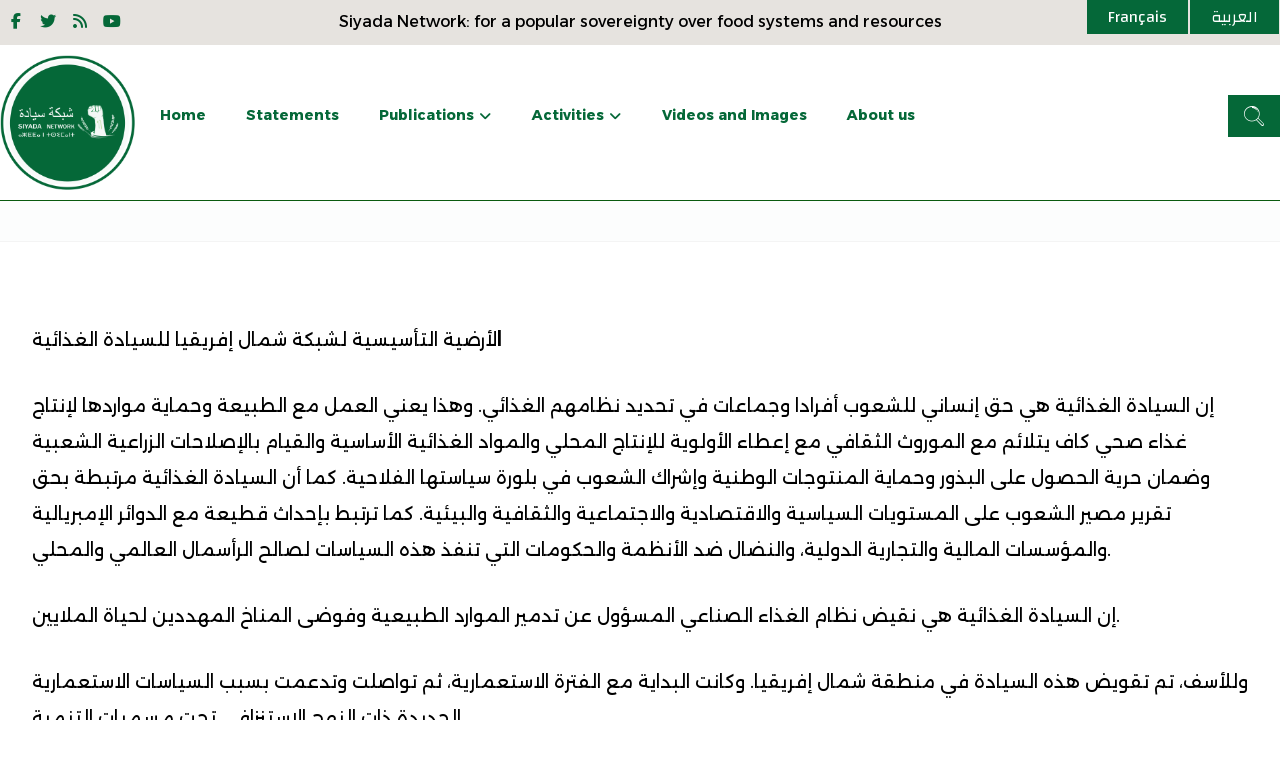

--- FILE ---
content_type: text/html; charset=UTF-8
request_url: https://en.siyada.org/%D9%85%D9%86-%D9%86%D8%AD%D9%86%D8%9F/
body_size: 18394
content:
<!DOCTYPE html>
				<html lang="en-GB">
				<head>

					<meta http-equiv="Content-Type" content="text/html; charset=UTF-8"/>

					<meta name="viewport" content="width=device-width, initial-scale=1.0, minimum-scale=1.0"/><meta name='robots' content='index, follow, max-image-preview:large, max-snippet:-1, max-video-preview:-1' />

	<!-- This site is optimized with the Yoast SEO plugin v26.7 - https://yoast.com/wordpress/plugins/seo/ -->
	<title>من نحن؟ - Network Siyada</title>
	<link rel="canonical" href="https://en.siyada.org/ar/من-نحن؟/" />
	<meta property="og:locale" content="en_GB" />
	<meta property="og:type" content="article" />
	<meta property="og:title" content="من نحن؟ - Network Siyada" />
	<meta property="og:description" content="الأرضية التأسيسية لشبكة شمال إفريقيا للسيادة الغذائية إن السيادة الغذائية هي ..." />
	<meta property="og:url" content="https://en.siyada.org/ar/من-نحن؟/" />
	<meta property="og:site_name" content="Network Siyada" />
	<meta property="article:publisher" content="https://www.facebook.com/siyada.org" />
	<meta property="article:modified_time" content="2020-03-25T17:48:52+00:00" />
	<meta name="twitter:card" content="summary_large_image" />
	<script type="application/ld+json" class="yoast-schema-graph">{"@context":"https://schema.org","@graph":[{"@type":"WebPage","@id":"https://en.siyada.org/ar/%d9%85%d9%86-%d9%86%d8%ad%d9%86%d8%9f/","url":"https://en.siyada.org/ar/%d9%85%d9%86-%d9%86%d8%ad%d9%86%d8%9f/","name":"من نحن؟ - Network Siyada","isPartOf":{"@id":"https://en.siyada.org/#website"},"datePublished":"2019-03-26T13:54:53+00:00","dateModified":"2020-03-25T17:48:52+00:00","breadcrumb":{"@id":"https://en.siyada.org/ar/%d9%85%d9%86-%d9%86%d8%ad%d9%86%d8%9f/#breadcrumb"},"inLanguage":"en-GB","potentialAction":[{"@type":"ReadAction","target":["https://en.siyada.org/ar/%d9%85%d9%86-%d9%86%d8%ad%d9%86%d8%9f/"]}]},{"@type":"BreadcrumbList","@id":"https://en.siyada.org/ar/%d9%85%d9%86-%d9%86%d8%ad%d9%86%d8%9f/#breadcrumb","itemListElement":[{"@type":"ListItem","position":1,"name":"Home","item":"https://en.siyada.org/"},{"@type":"ListItem","position":2,"name":"من نحن؟"}]},{"@type":"WebSite","@id":"https://en.siyada.org/#website","url":"https://en.siyada.org/","name":"Network Siyada","description":"For a popular sovereignty over food systems and resources","publisher":{"@id":"https://en.siyada.org/#organization"},"potentialAction":[{"@type":"SearchAction","target":{"@type":"EntryPoint","urlTemplate":"https://en.siyada.org/?s={search_term_string}"},"query-input":{"@type":"PropertyValueSpecification","valueRequired":true,"valueName":"search_term_string"}}],"inLanguage":"en-GB"},{"@type":"Organization","@id":"https://en.siyada.org/#organization","name":"North African Network for Food Sovereignty","url":"https://en.siyada.org/","logo":{"@type":"ImageObject","inLanguage":"en-GB","@id":"https://en.siyada.org/#/schema/logo/image/","url":"https://en.siyada.org/wp-content/uploads/2022/07/logo1-360x361-1.png","contentUrl":"https://en.siyada.org/wp-content/uploads/2022/07/logo1-360x361-1.png","width":360,"height":361,"caption":"North African Network for Food Sovereignty"},"image":{"@id":"https://en.siyada.org/#/schema/logo/image/"},"sameAs":["https://www.facebook.com/siyada.org","https://www.youtube.com/channel/UCaHNzNEsNcpDWdwT5AWGHVA"]}]}</script>
	<!-- / Yoast SEO plugin. -->


<link rel='dns-prefetch' href='//fonts.googleapis.com' />
<link rel='dns-prefetch' href='//www.googletagmanager.com' />
<link rel="alternate" type="application/rss+xml" title="Network Siyada &raquo; Feed" href="https://en.siyada.org/feed/" />
<link rel="alternate" type="application/rss+xml" title="Network Siyada &raquo; Comments Feed" href="https://en.siyada.org/comments/feed/" />
<link rel="alternate" title="oEmbed (JSON)" type="application/json+oembed" href="https://en.siyada.org/wp-json/oembed/1.0/embed?url=https%3A%2F%2Fen.siyada.org%2F%25d9%2585%25d9%2586-%25d9%2586%25d8%25ad%25d9%2586%25d8%259f%2F" />
<link rel="alternate" title="oEmbed (XML)" type="text/xml+oembed" href="https://en.siyada.org/wp-json/oembed/1.0/embed?url=https%3A%2F%2Fen.siyada.org%2F%25d9%2585%25d9%2586-%25d9%2586%25d8%25ad%25d9%2586%25d8%259f%2F&#038;format=xml" />
<style id='wp-img-auto-sizes-contain-inline-css'>
img:is([sizes=auto i],[sizes^="auto," i]){contain-intrinsic-size:3000px 1500px}
/*# sourceURL=wp-img-auto-sizes-contain-inline-css */
</style>
<style id='wp-emoji-styles-inline-css'>

	img.wp-smiley, img.emoji {
		display: inline !important;
		border: none !important;
		box-shadow: none !important;
		height: 1em !important;
		width: 1em !important;
		margin: 0 0.07em !important;
		vertical-align: -0.1em !important;
		background: none !important;
		padding: 0 !important;
	}
/*# sourceURL=wp-emoji-styles-inline-css */
</style>
<style id='wp-block-library-inline-css'>
:root{--wp-block-synced-color:#7a00df;--wp-block-synced-color--rgb:122,0,223;--wp-bound-block-color:var(--wp-block-synced-color);--wp-editor-canvas-background:#ddd;--wp-admin-theme-color:#007cba;--wp-admin-theme-color--rgb:0,124,186;--wp-admin-theme-color-darker-10:#006ba1;--wp-admin-theme-color-darker-10--rgb:0,107,160.5;--wp-admin-theme-color-darker-20:#005a87;--wp-admin-theme-color-darker-20--rgb:0,90,135;--wp-admin-border-width-focus:2px}@media (min-resolution:192dpi){:root{--wp-admin-border-width-focus:1.5px}}.wp-element-button{cursor:pointer}:root .has-very-light-gray-background-color{background-color:#eee}:root .has-very-dark-gray-background-color{background-color:#313131}:root .has-very-light-gray-color{color:#eee}:root .has-very-dark-gray-color{color:#313131}:root .has-vivid-green-cyan-to-vivid-cyan-blue-gradient-background{background:linear-gradient(135deg,#00d084,#0693e3)}:root .has-purple-crush-gradient-background{background:linear-gradient(135deg,#34e2e4,#4721fb 50%,#ab1dfe)}:root .has-hazy-dawn-gradient-background{background:linear-gradient(135deg,#faaca8,#dad0ec)}:root .has-subdued-olive-gradient-background{background:linear-gradient(135deg,#fafae1,#67a671)}:root .has-atomic-cream-gradient-background{background:linear-gradient(135deg,#fdd79a,#004a59)}:root .has-nightshade-gradient-background{background:linear-gradient(135deg,#330968,#31cdcf)}:root .has-midnight-gradient-background{background:linear-gradient(135deg,#020381,#2874fc)}:root{--wp--preset--font-size--normal:16px;--wp--preset--font-size--huge:42px}.has-regular-font-size{font-size:1em}.has-larger-font-size{font-size:2.625em}.has-normal-font-size{font-size:var(--wp--preset--font-size--normal)}.has-huge-font-size{font-size:var(--wp--preset--font-size--huge)}.has-text-align-center{text-align:center}.has-text-align-left{text-align:left}.has-text-align-right{text-align:right}.has-fit-text{white-space:nowrap!important}#end-resizable-editor-section{display:none}.aligncenter{clear:both}.items-justified-left{justify-content:flex-start}.items-justified-center{justify-content:center}.items-justified-right{justify-content:flex-end}.items-justified-space-between{justify-content:space-between}.screen-reader-text{border:0;clip-path:inset(50%);height:1px;margin:-1px;overflow:hidden;padding:0;position:absolute;width:1px;word-wrap:normal!important}.screen-reader-text:focus{background-color:#ddd;clip-path:none;color:#444;display:block;font-size:1em;height:auto;left:5px;line-height:normal;padding:15px 23px 14px;text-decoration:none;top:5px;width:auto;z-index:100000}html :where(.has-border-color){border-style:solid}html :where([style*=border-top-color]){border-top-style:solid}html :where([style*=border-right-color]){border-right-style:solid}html :where([style*=border-bottom-color]){border-bottom-style:solid}html :where([style*=border-left-color]){border-left-style:solid}html :where([style*=border-width]){border-style:solid}html :where([style*=border-top-width]){border-top-style:solid}html :where([style*=border-right-width]){border-right-style:solid}html :where([style*=border-bottom-width]){border-bottom-style:solid}html :where([style*=border-left-width]){border-left-style:solid}html :where(img[class*=wp-image-]){height:auto;max-width:100%}:where(figure){margin:0 0 1em}html :where(.is-position-sticky){--wp-admin--admin-bar--position-offset:var(--wp-admin--admin-bar--height,0px)}@media screen and (max-width:600px){html :where(.is-position-sticky){--wp-admin--admin-bar--position-offset:0px}}

/*# sourceURL=wp-block-library-inline-css */
</style><style id='global-styles-inline-css'>
:root{--wp--preset--aspect-ratio--square: 1;--wp--preset--aspect-ratio--4-3: 4/3;--wp--preset--aspect-ratio--3-4: 3/4;--wp--preset--aspect-ratio--3-2: 3/2;--wp--preset--aspect-ratio--2-3: 2/3;--wp--preset--aspect-ratio--16-9: 16/9;--wp--preset--aspect-ratio--9-16: 9/16;--wp--preset--color--black: #000000;--wp--preset--color--cyan-bluish-gray: #abb8c3;--wp--preset--color--white: #ffffff;--wp--preset--color--pale-pink: #f78da7;--wp--preset--color--vivid-red: #cf2e2e;--wp--preset--color--luminous-vivid-orange: #ff6900;--wp--preset--color--luminous-vivid-amber: #fcb900;--wp--preset--color--light-green-cyan: #7bdcb5;--wp--preset--color--vivid-green-cyan: #00d084;--wp--preset--color--pale-cyan-blue: #8ed1fc;--wp--preset--color--vivid-cyan-blue: #0693e3;--wp--preset--color--vivid-purple: #9b51e0;--wp--preset--gradient--vivid-cyan-blue-to-vivid-purple: linear-gradient(135deg,rgb(6,147,227) 0%,rgb(155,81,224) 100%);--wp--preset--gradient--light-green-cyan-to-vivid-green-cyan: linear-gradient(135deg,rgb(122,220,180) 0%,rgb(0,208,130) 100%);--wp--preset--gradient--luminous-vivid-amber-to-luminous-vivid-orange: linear-gradient(135deg,rgb(252,185,0) 0%,rgb(255,105,0) 100%);--wp--preset--gradient--luminous-vivid-orange-to-vivid-red: linear-gradient(135deg,rgb(255,105,0) 0%,rgb(207,46,46) 100%);--wp--preset--gradient--very-light-gray-to-cyan-bluish-gray: linear-gradient(135deg,rgb(238,238,238) 0%,rgb(169,184,195) 100%);--wp--preset--gradient--cool-to-warm-spectrum: linear-gradient(135deg,rgb(74,234,220) 0%,rgb(151,120,209) 20%,rgb(207,42,186) 40%,rgb(238,44,130) 60%,rgb(251,105,98) 80%,rgb(254,248,76) 100%);--wp--preset--gradient--blush-light-purple: linear-gradient(135deg,rgb(255,206,236) 0%,rgb(152,150,240) 100%);--wp--preset--gradient--blush-bordeaux: linear-gradient(135deg,rgb(254,205,165) 0%,rgb(254,45,45) 50%,rgb(107,0,62) 100%);--wp--preset--gradient--luminous-dusk: linear-gradient(135deg,rgb(255,203,112) 0%,rgb(199,81,192) 50%,rgb(65,88,208) 100%);--wp--preset--gradient--pale-ocean: linear-gradient(135deg,rgb(255,245,203) 0%,rgb(182,227,212) 50%,rgb(51,167,181) 100%);--wp--preset--gradient--electric-grass: linear-gradient(135deg,rgb(202,248,128) 0%,rgb(113,206,126) 100%);--wp--preset--gradient--midnight: linear-gradient(135deg,rgb(2,3,129) 0%,rgb(40,116,252) 100%);--wp--preset--font-size--small: 13px;--wp--preset--font-size--medium: 20px;--wp--preset--font-size--large: 36px;--wp--preset--font-size--x-large: 42px;--wp--preset--spacing--20: 0.44rem;--wp--preset--spacing--30: 0.67rem;--wp--preset--spacing--40: 1rem;--wp--preset--spacing--50: 1.5rem;--wp--preset--spacing--60: 2.25rem;--wp--preset--spacing--70: 3.38rem;--wp--preset--spacing--80: 5.06rem;--wp--preset--shadow--natural: 6px 6px 9px rgba(0, 0, 0, 0.2);--wp--preset--shadow--deep: 12px 12px 50px rgba(0, 0, 0, 0.4);--wp--preset--shadow--sharp: 6px 6px 0px rgba(0, 0, 0, 0.2);--wp--preset--shadow--outlined: 6px 6px 0px -3px rgb(255, 255, 255), 6px 6px rgb(0, 0, 0);--wp--preset--shadow--crisp: 6px 6px 0px rgb(0, 0, 0);}:where(.is-layout-flex){gap: 0.5em;}:where(.is-layout-grid){gap: 0.5em;}body .is-layout-flex{display: flex;}.is-layout-flex{flex-wrap: wrap;align-items: center;}.is-layout-flex > :is(*, div){margin: 0;}body .is-layout-grid{display: grid;}.is-layout-grid > :is(*, div){margin: 0;}:where(.wp-block-columns.is-layout-flex){gap: 2em;}:where(.wp-block-columns.is-layout-grid){gap: 2em;}:where(.wp-block-post-template.is-layout-flex){gap: 1.25em;}:where(.wp-block-post-template.is-layout-grid){gap: 1.25em;}.has-black-color{color: var(--wp--preset--color--black) !important;}.has-cyan-bluish-gray-color{color: var(--wp--preset--color--cyan-bluish-gray) !important;}.has-white-color{color: var(--wp--preset--color--white) !important;}.has-pale-pink-color{color: var(--wp--preset--color--pale-pink) !important;}.has-vivid-red-color{color: var(--wp--preset--color--vivid-red) !important;}.has-luminous-vivid-orange-color{color: var(--wp--preset--color--luminous-vivid-orange) !important;}.has-luminous-vivid-amber-color{color: var(--wp--preset--color--luminous-vivid-amber) !important;}.has-light-green-cyan-color{color: var(--wp--preset--color--light-green-cyan) !important;}.has-vivid-green-cyan-color{color: var(--wp--preset--color--vivid-green-cyan) !important;}.has-pale-cyan-blue-color{color: var(--wp--preset--color--pale-cyan-blue) !important;}.has-vivid-cyan-blue-color{color: var(--wp--preset--color--vivid-cyan-blue) !important;}.has-vivid-purple-color{color: var(--wp--preset--color--vivid-purple) !important;}.has-black-background-color{background-color: var(--wp--preset--color--black) !important;}.has-cyan-bluish-gray-background-color{background-color: var(--wp--preset--color--cyan-bluish-gray) !important;}.has-white-background-color{background-color: var(--wp--preset--color--white) !important;}.has-pale-pink-background-color{background-color: var(--wp--preset--color--pale-pink) !important;}.has-vivid-red-background-color{background-color: var(--wp--preset--color--vivid-red) !important;}.has-luminous-vivid-orange-background-color{background-color: var(--wp--preset--color--luminous-vivid-orange) !important;}.has-luminous-vivid-amber-background-color{background-color: var(--wp--preset--color--luminous-vivid-amber) !important;}.has-light-green-cyan-background-color{background-color: var(--wp--preset--color--light-green-cyan) !important;}.has-vivid-green-cyan-background-color{background-color: var(--wp--preset--color--vivid-green-cyan) !important;}.has-pale-cyan-blue-background-color{background-color: var(--wp--preset--color--pale-cyan-blue) !important;}.has-vivid-cyan-blue-background-color{background-color: var(--wp--preset--color--vivid-cyan-blue) !important;}.has-vivid-purple-background-color{background-color: var(--wp--preset--color--vivid-purple) !important;}.has-black-border-color{border-color: var(--wp--preset--color--black) !important;}.has-cyan-bluish-gray-border-color{border-color: var(--wp--preset--color--cyan-bluish-gray) !important;}.has-white-border-color{border-color: var(--wp--preset--color--white) !important;}.has-pale-pink-border-color{border-color: var(--wp--preset--color--pale-pink) !important;}.has-vivid-red-border-color{border-color: var(--wp--preset--color--vivid-red) !important;}.has-luminous-vivid-orange-border-color{border-color: var(--wp--preset--color--luminous-vivid-orange) !important;}.has-luminous-vivid-amber-border-color{border-color: var(--wp--preset--color--luminous-vivid-amber) !important;}.has-light-green-cyan-border-color{border-color: var(--wp--preset--color--light-green-cyan) !important;}.has-vivid-green-cyan-border-color{border-color: var(--wp--preset--color--vivid-green-cyan) !important;}.has-pale-cyan-blue-border-color{border-color: var(--wp--preset--color--pale-cyan-blue) !important;}.has-vivid-cyan-blue-border-color{border-color: var(--wp--preset--color--vivid-cyan-blue) !important;}.has-vivid-purple-border-color{border-color: var(--wp--preset--color--vivid-purple) !important;}.has-vivid-cyan-blue-to-vivid-purple-gradient-background{background: var(--wp--preset--gradient--vivid-cyan-blue-to-vivid-purple) !important;}.has-light-green-cyan-to-vivid-green-cyan-gradient-background{background: var(--wp--preset--gradient--light-green-cyan-to-vivid-green-cyan) !important;}.has-luminous-vivid-amber-to-luminous-vivid-orange-gradient-background{background: var(--wp--preset--gradient--luminous-vivid-amber-to-luminous-vivid-orange) !important;}.has-luminous-vivid-orange-to-vivid-red-gradient-background{background: var(--wp--preset--gradient--luminous-vivid-orange-to-vivid-red) !important;}.has-very-light-gray-to-cyan-bluish-gray-gradient-background{background: var(--wp--preset--gradient--very-light-gray-to-cyan-bluish-gray) !important;}.has-cool-to-warm-spectrum-gradient-background{background: var(--wp--preset--gradient--cool-to-warm-spectrum) !important;}.has-blush-light-purple-gradient-background{background: var(--wp--preset--gradient--blush-light-purple) !important;}.has-blush-bordeaux-gradient-background{background: var(--wp--preset--gradient--blush-bordeaux) !important;}.has-luminous-dusk-gradient-background{background: var(--wp--preset--gradient--luminous-dusk) !important;}.has-pale-ocean-gradient-background{background: var(--wp--preset--gradient--pale-ocean) !important;}.has-electric-grass-gradient-background{background: var(--wp--preset--gradient--electric-grass) !important;}.has-midnight-gradient-background{background: var(--wp--preset--gradient--midnight) !important;}.has-small-font-size{font-size: var(--wp--preset--font-size--small) !important;}.has-medium-font-size{font-size: var(--wp--preset--font-size--medium) !important;}.has-large-font-size{font-size: var(--wp--preset--font-size--large) !important;}.has-x-large-font-size{font-size: var(--wp--preset--font-size--x-large) !important;}
/*# sourceURL=global-styles-inline-css */
</style>

<style id='classic-theme-styles-inline-css'>
/*! This file is auto-generated */
.wp-block-button__link{color:#fff;background-color:#32373c;border-radius:9999px;box-shadow:none;text-decoration:none;padding:calc(.667em + 2px) calc(1.333em + 2px);font-size:1.125em}.wp-block-file__button{background:#32373c;color:#fff;text-decoration:none}
/*# sourceURL=/wp-includes/css/classic-themes.min.css */
</style>
<link rel='stylesheet' id='codevz-blocks-css' href='https://en.siyada.org/wp-content/themes/xtra/assets/css/blocks.css?ver=6.9' media='all' />
<link rel='stylesheet' id='cz-icons-pack-css' href='https://en.siyada.org/wp-content/plugins/codevz-plus/admin/fields/codevz_fields/icons/czicons.css?ver=4.9.15' media='all' />
<link rel='stylesheet' id='contact-form-7-css' href='https://en.siyada.org/wp-content/plugins/contact-form-7/includes/css/styles.css?ver=6.1.4' media='all' />
<link rel='stylesheet' id='codevz-css' href='https://en.siyada.org/wp-content/themes/xtra/assets/css/core.css?ver=4.9.15' media='all' />
<link rel='stylesheet' id='codevz-laptop-css' href='https://en.siyada.org/wp-content/themes/xtra/assets/css/core-laptop.css?ver=4.9.15' media='screen and (max-width: 1024px)' />
<link rel='stylesheet' id='codevz-tablet-css' href='https://en.siyada.org/wp-content/themes/xtra/assets/css/core-tablet.css?ver=4.9.15' media='screen and (max-width: 768px)' />
<link rel='stylesheet' id='codevz-mobile-css' href='https://en.siyada.org/wp-content/themes/xtra/assets/css/core-mobile.css?ver=4.9.15' media='screen and (max-width: 480px)' />
<link rel='stylesheet' id='google-font-alexandria-css' href='https://fonts.googleapis.com/css?family=Alexandria%3A300%2C400%2C700&#038;ver=6.9' media='all' />
<link rel='stylesheet' id='google-font-ibm-plex-sans-arabic-css' href='https://fonts.googleapis.com/css?family=IBM+Plex+Sans+Arabic%3A300%2C400%2C700&#038;ver=6.9' media='all' />
<link rel='stylesheet' id='google-font-changa-css' href='https://fonts.googleapis.com/css?family=Changa%3A300%2C400%2C700&#038;ver=6.9' media='all' />
<link rel='stylesheet' id='google-font-aladin-css' href='https://fonts.googleapis.com/css?family=Aladin%3A300%2C400%2C700&#038;ver=6.9' media='all' />
<link rel='stylesheet' id='google-font-abel-css' href='https://fonts.googleapis.com/css?family=Abel%3A300%2C400%2C700&#038;ver=6.9' media='all' />
<link rel='stylesheet' id='codevz-plus-share-css' href='https://en.siyada.org/wp-content/plugins/codevz-plus/assets/css/share.css?ver=4.9.15' media='all' />
<link rel='stylesheet' id='codevz-plus-css' href='https://en.siyada.org/wp-content/plugins/codevz-plus/assets/css/codevzplus.css?ver=4.9.15' media='all' />
<link rel='stylesheet' id='codevz-plus-tablet-css' href='https://en.siyada.org/wp-content/plugins/codevz-plus/assets/css/codevzplus-tablet.css?ver=4.9.15' media='screen and (max-width: 768px)' />
<link rel='stylesheet' id='codevz-plus-mobile-css' href='https://en.siyada.org/wp-content/plugins/codevz-plus/assets/css/codevzplus-mobile.css?ver=4.9.15' media='screen and (max-width: 480px)' />
<link rel='stylesheet' id='xtra-elementor-front-css' href='https://en.siyada.org/wp-content/plugins/codevz-plus/assets/css/elementor.css?ver=4.9.15' media='all' />
<link rel='stylesheet' id='font-awesome-shims-css' href='https://en.siyada.org/wp-content/plugins/codevz-plus/admin/assets/css/font-awesome/css/v4-shims.min.css?ver=6.4.2' media='all' />
<link rel='stylesheet' id='font-awesome-css' href='https://en.siyada.org/wp-content/plugins/codevz-plus/admin/assets/css/font-awesome/css/all.min.css?ver=6.4.2' media='all' />
<link rel='stylesheet' id='wp-block-paragraph-css' href='https://en.siyada.org/wp-includes/blocks/paragraph/style.min.css?ver=6.9' media='all' />
<link rel='stylesheet' id='wp-block-list-css' href='https://en.siyada.org/wp-includes/blocks/list/style.min.css?ver=6.9' media='all' />
<script src="https://en.siyada.org/wp-includes/js/jquery/jquery.min.js?ver=3.7.1" id="jquery-core-js"></script>
<script src="https://en.siyada.org/wp-includes/js/jquery/jquery-migrate.min.js?ver=3.4.1" id="jquery-migrate-js"></script>
<script></script><link rel="https://api.w.org/" href="https://en.siyada.org/wp-json/" /><link rel="alternate" title="JSON" type="application/json" href="https://en.siyada.org/wp-json/wp/v2/pages/1111" /><link rel="EditURI" type="application/rsd+xml" title="RSD" href="https://en.siyada.org/xmlrpc.php?rsd" />
<link rel='shortlink' href='https://en.siyada.org/?p=1111' />
<meta name="format-detection" content="telephone=no"><meta name="generator" content="Site Kit by Google 1.170.0" /><meta name="generator" content="Powered by WPBakery Page Builder - drag and drop page builder for WordPress."/>
<meta name="generator" content="Powered by Slider Revolution 6.6.7 - responsive, Mobile-Friendly Slider Plugin for WordPress with comfortable drag and drop interface." />
<link rel="icon" href="https://en.siyada.org/wp-content/uploads/2023/03/cropped-Siyada_Logo_only-32x32.png" sizes="32x32" />
<link rel="icon" href="https://en.siyada.org/wp-content/uploads/2023/03/cropped-Siyada_Logo_only-192x192.png" sizes="192x192" />
<link rel="apple-touch-icon" href="https://en.siyada.org/wp-content/uploads/2023/03/cropped-Siyada_Logo_only-180x180.png" />
<meta name="msapplication-TileImage" content="https://en.siyada.org/wp-content/uploads/2023/03/cropped-Siyada_Logo_only-270x270.png" />
<style id="codevz-inline-css" data-noptimize>.admin-bar .cz_fixed_top_border{top:32px}.admin-bar i.offcanvas-close {top: 32px}.admin-bar .offcanvas_area, .admin-bar .hidden_top_bar{margin-top: 32px}.admin-bar .header_5,.admin-bar .onSticky{top: 32px}@media screen and (max-width:768px) {.admin-bar .header_5,.admin-bar .onSticky,.admin-bar .cz_fixed_top_border,.admin-bar i.offcanvas-close {top: 46px}.admin-bar .onSticky {top: 0}.admin-bar .offcanvas_area,.admin-bar .offcanvas_area,.admin-bar .hidden_top_bar{margin-top:46px;height:calc(100% - 46px);}}

/* Theme color */a:hover, .sf-menu > .cz.current_menu > a, .sf-menu > .cz .cz.current_menu > a,.sf-menu > .current-menu-parent > a,.comment-text .star-rating span,.codevz-404 span {color: #056838} 
form button, .button, #edd-purchase-button, .edd-submit, .edd-submit.button.blue, .edd-submit.button.blue:hover, .edd-submit.button.blue:focus, [type=submit].edd-submit, .sf-menu > .cz > a:before,.sf-menu > .cz > a:before,
.post-password-form input[type="submit"], .wpcf7-submit, .submit_user, 
#commentform #submit, .commentlist li.bypostauthor > .comment-body:after,.commentlist li.comment-author-admin > .comment-body:after, 
 .pagination .current, .pagination > b, .pagination a:hover, .page-numbers .current, .page-numbers a:hover, .pagination .next:hover, 
.pagination .prev:hover, input[type=submit], .sticky:before, .commentlist li.comment-author-admin .fn,
input[type=submit],input[type=button],.cz_header_button,.cz_default_portfolio a,
.cz_readmore, .more-link, a.cz_btn, .cz_highlight_1:after, div.cz_btn  {background-color: #056838}
.cs_load_more_doing, div.wpcf7 .wpcf7-form .ajax-loader {border-right-color: #056838}
input:focus,textarea:focus,select:focus {border-color: #056838 !important}
::selection {background-color: #056838;color: #fff}
::-moz-selection {background-color: #056838;color: #fff}

/* Dynamic  */.widget{background-color:rgba(255,255,255,0.01);margin-bottom:35px;border-style:solid;border-width:1px;border-color:#d8d8d8;border-radius:6px}.widget > h4, .sidebar_inner .widget_block > div > div > h2{font-size:20px;font-weight:700}#menu_header_1 > .cz > a:before{border-style:none}.header_2{border-style:solid;border-bottom-width:1px;border-color:#0a5b0f}#menu_header_2 > .cz > a{padding:6px 15px;margin-right:0px;margin-left:10px;border-radius:0px}#menu_header_2 > .cz > a:hover,#menu_header_2 > .cz:hover > a,#menu_header_2 > .cz.current_menu > a,#menu_header_2 > .current-menu-parent > a{color:#ffffff;border-radius:0px}#menu_header_2 > .cz > a:before{width:100%;border-width:0px;border-radius:0px;bottom:0px;left:0px}#menu_header_2 .cz .sub-menu:not(.cz_megamenu_inner_ul),#menu_header_2 .cz_megamenu_inner_ul .cz_megamenu_inner_ul{background-color:#056838;padding-top:20px;padding-bottom:20px;margin-top:1px;margin-left:30px;border-radius:0px;box-shadow:0px 9px 20px 0px rgba(0,0,0,0.13)}#menu_header_2 .cz .cz a{font-size:14px;color:#cecece;border-radius:0px}#menu_header_2 .cz .cz a:hover,#menu_header_2 .cz .cz:hover > a,#menu_header_2 .cz .cz.current_menu > a,#menu_header_2 .cz .current_menu > .current_menu{color:#ffffff;border-radius:0px}.onSticky{background-color:#ffffff !important}.header_4{border-style:solid;border-width:0 0 1px;border-color:#f4f4f4}#menu_header_4 > .cz > a{color:rgba(0,0,0,0.6)}#menu_header_4 > .cz > a:hover,#menu_header_4 > .cz:hover > a,#menu_header_4 > .cz.current_menu > a,#menu_header_4 > .current-menu-parent > a{color:#056838}#menu_header_4 .cz .cz a{color:#606060}#menu_header_4 .cz .cz a:hover,#menu_header_4 .cz .cz:hover > a,#menu_header_4 .cz .cz.current_menu > a,#menu_header_4 .cz .current_menu > .current_menu{color:#3f51b5}.page_title,.header_onthe_cover .page_title{background-color:rgba(21,121,73,0.01);margin-bottom:0px;border-style:solid;border-width:0 0 1px;border-color:#f4f4f4}.page_title .section_title{font-size:24px;color:#ffffff;padding-bottom:10px;padding-top:10px}.page_title a,.page_title i{color:#e8e8e8}.breadcrumbs{margin-top:12px;margin-right:10px}.cz_middle_footer{background-color:rgba(5,104,56,0.01);padding-top:20px;padding-bottom:20px}.footer_widget{color:#ffffff;padding:10px 10px 10px 10px}.cz_middle_footer a{font-size:13px;color:#26323861;line-height: 2}.cz_middle_footer a:hover{color:#c6c6c6}.footer_2{background-color:#26323805;border-style:solid;border-top-width:1px;border-bottom-width:1px;border-color:#26323861}i.backtotop{color:#ffffff;background-color:#056838;border-style:none;border-width:0px;border-radius:10px}i.fixed_contact{color:#056838;margin-right:3px;border-style:none;border-radius:50px 0 0 50px ;box-shadow:0px 0px 10px rgba(0,0,0,0.15)}.footer_widget > h4, footer .widget_block > div > div > h2{color:#ffffff;font-size:28px;font-weight:100;border-style:solid;border-width:0 0 1px}.woocommerce ul.products li.product a img{border-style:solid;border-color:rgba(0,0,0,0.27);border-radius:2px}.woocommerce ul.products li.product .woocommerce-loop-category__title, .woocommerce ul.products li.product .woocommerce-loop-product__title, .woocommerce ul.products li.product h3,.woocommerce.woo-template-2 ul.products li.product .woocommerce-loop-category__title, .woocommerce.woo-template-2 ul.products li.product .woocommerce-loop-product__title, .woocommerce.woo-template-2 ul.products li.product h3{margin-top:15px}.woocommerce ul.products li.product .star-rating{display:none}.woocommerce ul.products li.product .button.add_to_cart_button, .woocommerce ul.products li.product .button[class*="product_type_"]{font-size:14px;font-weight:400;background-color:#056838;border-radius:4px;position:absolute;bottom:100px;left:calc(50% - 75px);opacity:0}.woocommerce span.onsale, .woocommerce ul.products li.product .onsale,.woocommerce.single span.onsale, .woocommerce.single ul.products li.product .onsale{font-size:10px;color:#ffffff;font-weight:400;background-color:#079700;top:10px;left:10px}.woocommerce ul.products li.product .price{font-size:14px;color:#056838;background-color:rgba(255,255,255,0.01);top:5px;right:5px}.woocommerce div.product .summary p.price, .woocommerce div.product .summary span.price{color:#056838;font-weight:700}.tagcloud a:hover, .widget .tagcloud a:hover, .cz_post_cat a:hover, .cz_post_views a:hover{color:#ffffff;background-color:#056838}.pagination a, .pagination > b, .pagination span, .page-numbers a, .page-numbers span, .woocommerce nav.woocommerce-pagination ul li a, .woocommerce nav.woocommerce-pagination ul li span{font-size:14px;color:#056838;font-weight:700;padding:0px;margin-right:5px;border-style:solid;border-width:1px;border-color:rgba(5,104,56,0.25);border-radius:4px}#menu_header_2 .sub-menu .sub-menu:not(.cz_megamenu_inner_ul){margin-top:-20px;margin-left:11px}.cz-cpt-post .cz_readmore, .cz-cpt-post .more-link{color:rgba(255,255,255,0.8);border-radius:3px}.cz-cpt-post .cz_readmore:hover, .cz-cpt-post .more-link:hover{color:#ffffff;background-color:#056838}.cz-cpt-post .cz_default_loop .cz_post_author_avatar img{padding:2px;border-style:solid;border-width:1px;border-color:#cccccc;border-radius:5px;box-shadow:none;width:42px}.cz-cpt-post .cz_default_loop .cz_post_author_name{font-size:14px;color:#000370;font-weight:600}.cz-cpt-post .cz_default_loop .cz_post_date{font-size:12px;font-style:italic}.cz-cpt-post .cz_default_loop .cz_post_title h3{font-size:20px;font-weight:500}#menu_header_2 .cz .cz a .cz_indicator{color:#ffffff}.cz_default_loop.sticky > div{background-color:rgba(167,167,167,0.1);margin-bottom:40px;border-style:solid;border-width:2px;border-color:#000370;border-radius:6px}.cz-cpt-post .cz_default_loop > div{padding-bottom:40px;margin-bottom:40px;border-style:solid}.cz-cpt-post .cz_default_loop .cz_post_meta{border-width:0px 0px 0px 6px;border-color:#056838;display:inline-block}#comments > h3,.content.cz_related_posts > h4,.cz_author_box h4,.related.products > h2,.upsells.products > h2,.up-sells.products > h2{font-size:22px}.next_prev{background-color:rgba(255,255,255,0.01);margin-bottom: 35px;border-style: solid;border-width:1px;border-color:#d8d8d8;border-radius:6px;padding:50px}.next_prev .previous i,.next_prev .next i{color:#000000;border-style:solid;border-width:1px;border-color:#e5e5e5;border-radius:4px}.next_prev .previous:hover i,.next_prev .next:hover i{color:#ffffff;background-color:#056838}.next_prev h4{margin-right:8px;margin-left:8px} .content .xtra-post-title{font-size:0px}.single .content .xtra-post-title{font-size:30px;color:#454f54;text-align:center}form button,.comment-form button,a.cz_btn,div.cz_btn,a.cz_btn_half_to_fill:before,a.cz_btn_half_to_fill_v:before,a.cz_btn_half_to_fill:after,a.cz_btn_half_to_fill_v:after,a.cz_btn_unroll_v:before, a.cz_btn_unroll_h:before,a.cz_btn_fill_up:before,a.cz_btn_fill_down:before,a.cz_btn_fill_left:before,a.cz_btn_fill_right:before,.wpcf7-submit,input[type=submit],input[type=button],.button,.cz_header_button,.woocommerce a.button,.woocommerce input.button,.woocommerce #respond input#submit.alt,.woocommerce a.button.alt,.woocommerce button.button.alt,.woocommerce input.button.alt,.woocommerce #respond input#submit, .woocommerce a.button, .woocommerce button.button, .woocommerce input.button, #edd-purchase-button, .edd-submit, [type=submit].edd-submit, .edd-submit.button.blue,.woocommerce #payment #place_order, .woocommerce-page #payment #place_order,.woocommerce button.button:disabled, .woocommerce button.button:disabled[disabled], .woocommerce a.button.wc-forward,.wp-block-search .wp-block-search__button{border-radius:2px}input,textarea,select,.qty,.woocommerce-input-wrapper .select2-selection--single,#add_payment_method table.cart td.actions .coupon .input-text, .woocommerce-cart table.cart td.actions .coupon .input-text, .woocommerce-checkout table.cart td.actions .coupon .input-text{border-radius:2px}.pagination .current, .pagination > b, .pagination a:hover, .page-numbers .current, .page-numbers a:hover, .pagination .next:hover, .pagination .prev:hover, .woocommerce nav.woocommerce-pagination ul li a:focus, .woocommerce nav.woocommerce-pagination ul li a:hover, .woocommerce nav.woocommerce-pagination ul li span.current{color:#ffffff}#menu_header_2 .cz_parent_megamenu > [class^="cz_megamenu_"] > .cz, .cz_parent_megamenu > [class*=" cz_megamenu_"] > .cz{padding-right:10px;padding-left:10px;margin-top:10px;margin-bottom:10px;border-style:solid;border-color:rgba(255,255,255,0.1)}#menu_header_2 .cz .cz h6{color:#ffffff}.cz-cpt-post .cz_post_image, .cz-cpt-post .cz_post_svg{padding:1px;border-style:solid;border-width:0.5px;border-color:#056838;border-radius:4px}.cz-cpt-portfolio .cz_default_loop .cz_post_image, .cz-cpt-portfolio .cz_post_svg{border-radius:4px}.cz-cpt-post .cz_default_loop .cz_post_excerpt{font-size:13px;line-height:24px}div.xtra-share{border-style:none}.pageloader{background-color:transparent;background-image:linear-gradient(156deg,rgba(143,218,56,0.01),rgba(34,230,132,0.01),rgba(36,212,243,0.01))}.pageloader > *{background-color:rgba(255,255,255,0.01);border-style:none;border-radius:9px}[class*="cz_tooltip_"] [data-title]:after{font-family:'Alexandria'}body, body.rtl, .rtl form{font-size:18px;font-family:'Alexandria'}a{color:#056838}.footer_1{background-color:#26323805;border-style:solid;border-top-width:1px;border-bottom-width:1px;border-color:#26323861}#menu_footer_2{border-style:solid;border-top-width:1px;border-bottom-width:1px;border-color:rgba(0,0,0,0.54)}.cz-cpt-post .cz_default_loop .cz_post_con{text-align:justify}.single_con{color:#555555;font-family:'IBM Plex Sans Arabic';text-align:left;padding-right:10px;padding-left:10px;margin-right:10px;margin-left:10px}.single_con .cz_single_fi img{border-radius:3px}.tagcloud a, .widget .tagcloud a, .cz_post_cat a, .cz_post_views a{text-align:center}.header_1{background-color:rgba(228,224,220,0.9);margin-top:0px;margin-bottom:0px;border-style:none}#menu_header_3 > .cz > a{font-size:20px;font-family:'Changa';border-width:1px;border-color:#256948;border-radius:0px}#menu_header_3 > .cz{text-align:center;border-style:solid;border-width:0px 1px}#menu_header_3 .cz .cz a{border-style:solid;border-width:1px}#menu_header_2{margin-left:-20px;border-radius:0px}#menu_header_2 > .cz{border-radius:0px}#menu_header_1 > .cz > a{font-size:16px;color:#000000;font-family:'Aladin';text-transform:none;text-decoration:none;border-style:none}#menu_header_1 > .cz{border-style:none}#menu_header_1 .cz .sub-menu:not(.cz_megamenu_inner_ul),#menu_header_1 .cz_megamenu_inner_ul .cz_megamenu_inner_ul{border-style:none}#menu_header_1 .cz .cz a{border-style:none}#menu_header_1 .cz_parent_megamenu > [class^="cz_megamenu_"] > .cz, .cz_parent_megamenu > [class*=" cz_megamenu_"] > .cz{border-style:none}.header_1 .row{border-style:none}.header_1 .elms_left{border-style:none}.header_1 .elms_center{border-style:none}.header_1 .elms_right{border-style:none}#menu_header_1 .cz .cz h6{border-style:none}.elms_row .cz_social a, .fixed_side .cz_social a, #xtra-social-popup [class*="xtra-social-type-"] a{font-size:16px}.cz-cpt-post article .cz_post_icon{color:rgba(0,3,112,0.01);background-color:rgba(0,0,0,0.01)}a:hover{color:#e53935}#menu_header_4 > .cz{font-family:'Abel'}

/* Responsive */@media screen and (max-width:1240px){#layout{width:100%!important}#layout.layout_1,#layout.layout_2{width:95%!important}.row{width:90% !important;padding:0}blockquote{padding:20px}footer .elms_center,footer .have_center .elms_left, footer .have_center .elms_center, footer .have_center .elms_right{float:none;display:block;text-align:center;margin:0 auto;flex:unset}}@media screen and (max-width:768px){}@media screen and (max-width:480px){.single_con .cz_single_fi img{margin-left:100px;}.single_con{text-align:left;}}</style><script>function setREVStartSize(e){
			//window.requestAnimationFrame(function() {
				window.RSIW = window.RSIW===undefined ? window.innerWidth : window.RSIW;
				window.RSIH = window.RSIH===undefined ? window.innerHeight : window.RSIH;
				try {
					var pw = document.getElementById(e.c).parentNode.offsetWidth,
						newh;
					pw = pw===0 || isNaN(pw) || (e.l=="fullwidth" || e.layout=="fullwidth") ? window.RSIW : pw;
					e.tabw = e.tabw===undefined ? 0 : parseInt(e.tabw);
					e.thumbw = e.thumbw===undefined ? 0 : parseInt(e.thumbw);
					e.tabh = e.tabh===undefined ? 0 : parseInt(e.tabh);
					e.thumbh = e.thumbh===undefined ? 0 : parseInt(e.thumbh);
					e.tabhide = e.tabhide===undefined ? 0 : parseInt(e.tabhide);
					e.thumbhide = e.thumbhide===undefined ? 0 : parseInt(e.thumbhide);
					e.mh = e.mh===undefined || e.mh=="" || e.mh==="auto" ? 0 : parseInt(e.mh,0);
					if(e.layout==="fullscreen" || e.l==="fullscreen")
						newh = Math.max(e.mh,window.RSIH);
					else{
						e.gw = Array.isArray(e.gw) ? e.gw : [e.gw];
						for (var i in e.rl) if (e.gw[i]===undefined || e.gw[i]===0) e.gw[i] = e.gw[i-1];
						e.gh = e.el===undefined || e.el==="" || (Array.isArray(e.el) && e.el.length==0)? e.gh : e.el;
						e.gh = Array.isArray(e.gh) ? e.gh : [e.gh];
						for (var i in e.rl) if (e.gh[i]===undefined || e.gh[i]===0) e.gh[i] = e.gh[i-1];
											
						var nl = new Array(e.rl.length),
							ix = 0,
							sl;
						e.tabw = e.tabhide>=pw ? 0 : e.tabw;
						e.thumbw = e.thumbhide>=pw ? 0 : e.thumbw;
						e.tabh = e.tabhide>=pw ? 0 : e.tabh;
						e.thumbh = e.thumbhide>=pw ? 0 : e.thumbh;
						for (var i in e.rl) nl[i] = e.rl[i]<window.RSIW ? 0 : e.rl[i];
						sl = nl[0];
						for (var i in nl) if (sl>nl[i] && nl[i]>0) { sl = nl[i]; ix=i;}
						var m = pw>(e.gw[ix]+e.tabw+e.thumbw) ? 1 : (pw-(e.tabw+e.thumbw)) / (e.gw[ix]);
						newh =  (e.gh[ix] * m) + (e.tabh + e.thumbh);
					}
					var el = document.getElementById(e.c);
					if (el!==null && el) el.style.height = newh+"px";
					el = document.getElementById(e.c+"_wrapper");
					if (el!==null && el) {
						el.style.height = newh+"px";
						el.style.display = "block";
					}
				} catch(e){
					console.log("Failure at Presize of Slider:" + e)
				}
			//});
		  };</script>
<noscript><style> .wpb_animate_when_almost_visible { opacity: 1; }</style></noscript>
				<link rel='stylesheet' id='js_composer_front-css' href='https://en.siyada.org/wp-content/plugins/js_composer/assets/css/js_composer.min.css?ver=8.4' media='all' />
<link rel='stylesheet' id='cz_2_buttons-css' href='https://en.siyada.org/wp-content/plugins/codevz-plus/wpbakery/assets/css/2_buttons.css?ver=4.9.15' media='all' />
<link rel='stylesheet' id='cz_button-css' href='https://en.siyada.org/wp-content/plugins/codevz-plus/wpbakery/assets/css/button.css?ver=4.9.15' media='all' />
<link rel='stylesheet' id='cz_title-css' href='https://en.siyada.org/wp-content/plugins/codevz-plus/wpbakery/assets/css/title.css?ver=4.9.15' media='all' />
<link rel='stylesheet' id='rs-plugin-settings-css' href='https://en.siyada.org/wp-content/plugins/revslider/public/assets/css/rs6.css?ver=6.6.7' media='all' />
<style id='rs-plugin-settings-inline-css'>
#rs-demo-id {}
/*# sourceURL=rs-plugin-settings-inline-css */
</style>
</head>

				<body id="intro" class="wp-singular page-template-default page page-id-1111 wp-embed-responsive wp-theme-xtra wp-child-theme-xtra-child cz-cpt-post  theme-4.9.15 codevz-plus-4.9.15 clr cz-page-1111 wpb-js-composer js-comp-ver-8.4 vc_responsive"  data-ajax="https://en.siyada.org/wp-admin/admin-ajax.php">

				<div id="layout" class="clr layout_"><div class="inner_layout"><div class="cz_overlay" aria-hidden="true"></div><header id="site_header" class="page_header clr cz_sticky_h2"><div class="header_1 have_center smart_sticky"><div class="row elms_row"><div class="clr"><div class="elms_left header_1_left"><div class="cz_elm social_header_1_left_0 inner_social_header_1_left_0" style="margin-top:5px;margin-right:-80px;margin-bottom:5px;"><div class="cz_social cz_social_colored_hover cz_social_fx_0 cz_tooltip cz_tooltip_up"><a class="cz-facebook" href="https://www.facebook.com/siyada.org/" data-title="Facebook" aria-label="Facebook" target="_blank" rel="noopener noreferrer nofollow"><i class="fa fa-facebook"></i><span>Facebook</span></a><a class="cz-twitter" href="https://twitter.com/SiyadaAfrique" data-title="Twitter" aria-label="Twitter" target="_blank" rel="noopener noreferrer nofollow"><i class="fab fa-twitter"></i><span>Twitter</span></a><a class="cz-rss" href="https://en.siyada.org/feed" data-title="RSS" aria-label="RSS"><i class="fas fa-rss"></i><span>RSS</span></a><a class="cz-youtube" href="https://www.youtube.com/@SiyadaNetwork" data-title="youtube" aria-label="youtube" target="_blank" rel="noopener noreferrer nofollow"><i class="fab fa-youtube"></i><span>youtube</span></a></div></div></div><div class="elms_center header_1_center"><div><div class="cz_elm icon_header_1_center_1 inner_icon_header_1_center_0" style="margin-top:5px;margin-bottom:5px;"><div class="elm_icon_text"><span class="it_text " style="">Siyada Network: for a popular sovereignty over food systems and resources</span></div></div></div></div><div class="elms_right header_1_right"><div class="cz_elm button_header_1_right_2 inner_button_header_1_right_0" style=""><a class="cz_header_button cz_btn_21420" href="https://www.siyada.org/" style="font-size:16px;color:#ffffff;font-family:&#039;Changa&#039;;font-weight:500;background-color:#056839;padding-top:0px;padding-bottom:0px;margin-top:0px;margin-right:1px;margin-left:1px;border-style:solid;border-width:0.5px;border-radius:0px;" data-cz-style=""><span>العربية</span></a></div><div class="cz_elm button_header_1_right_3 inner_button_header_1_right_1" style="margin-left:-80px;"><a class="cz_header_button cz_btn_51351" href="https://www.fr.siyada.org/" style="font-size:16px;color:#ffffff;font-family:&#039;Changa&#039;;font-weight:500;background-color:#056839;padding-top:0px;padding-bottom:0px;margin-top:0px;margin-right:1px;margin-left:1px;border-style:solid;border-width:0.5px;border-radius:0px;" data-cz-style=""><span>Français</span></a></div></div></div></div></div><div class="header_2 header_is_sticky smart_sticky cz_menu_fx_fade_in cz_submenu_fx_moveup"><div class="row elms_row"><div class="clr"><div class="elms_left header_2_left"><div class="cz_elm logo_header_2_left_4 inner_logo_header_2_left_0" style="margin-top:10px;margin-right:0px;margin-bottom:10px;margin-left:0px;"><div class="logo_is_img logo"><a href="https://en.siyada.org/" title="For a popular sovereignty over food systems and resources"><img src="https://en.siyada.org/wp-content/uploads/2023/09/PROFIL-SYADA-1-PNG.png" alt="Network Siyada" width="135" height="135" style="width: 135px" data-cz-style=".onSticky .logo_header_2_left_4 .logo_is_img img{width:90px !important}"></a></div></div><div class="cz_elm menu_header_2_left_5 inner_menu_header_2_left_1" style="margin-top:50px;margin-right:40px;margin-bottom:20px;margin-left:20px;"><i class="fa fa-bars hide icon_mobile_cz_menu_default cz_mi_91014" style="" aria-label="Menu"><span></span></i><ul id="menu_header_2" class="sf-menu clr cz_menu_default" data-indicator="fa fa-angle-down" data-indicator2="fa fa-angle-right"><li id="menu-header_2-1798" class="menu-item menu-item-type-custom menu-item-object-custom menu-item-home cz" data-sub-menu=""><a href="https://en.siyada.org/" data-title="Home"><span>Home</span></a></li>
<li id="menu-header_2-1813" class="menu-item menu-item-type-taxonomy menu-item-object-category cz" data-sub-menu=""><a href="https://en.siyada.org/category/statements/" data-title="Statements"><span>Statements</span></a></li>
<li id="menu-header_2-1814" class="menu-item menu-item-type-taxonomy menu-item-object-category menu-item-has-children cz" data-sub-menu=""><a href="https://en.siyada.org/category/research-and-publications/" data-title="Publications"><span>Publications</span><i class="cz_indicator fa"></i></a>
<ul class="sub-menu">
<li id="menu-header_2-1816" class="menu-item menu-item-type-taxonomy menu-item-object-category cz" data-sub-menu=""><a href="https://en.siyada.org/category/research-and-publications/studies/" data-title="Studies"><span>Studies</span></a></li>
</ul>
</li>
<li id="menu-header_2-845" class="menu-item menu-item-type-taxonomy menu-item-object-category menu-item-has-children cz" data-sub-menu=""><a href="https://en.siyada.org/category/siyada-activities/" data-title="Activities"><span>Activities</span><i class="cz_indicator fa"></i></a>
<ul class="sub-menu">
<li id="menu-header_2-846" class="menu-item menu-item-type-taxonomy menu-item-object-category cz" data-sub-menu=""><a href="https://en.siyada.org/category/siyada-activities/international-gatherings/" data-title="International Gatherings"><span>International Gatherings</span></a></li>
<li id="menu-header_2-847" class="menu-item menu-item-type-taxonomy menu-item-object-category cz" data-sub-menu=""><a href="https://en.siyada.org/category/siyada-activities/national-meetings/" data-title="National Meetings"><span>National Meetings</span></a></li>
<li id="menu-header_2-848" class="menu-item menu-item-type-taxonomy menu-item-object-category cz" data-sub-menu=""><a href="https://en.siyada.org/category/siyada-activities/regional-meetings/" data-title="Regional Meetings"><span>Regional Meetings</span></a></li>
<li id="menu-header_2-1821" class="menu-item menu-item-type-taxonomy menu-item-object-category menu-item-has-children cz" data-sub-menu=""><a href="https://en.siyada.org/category/struggles-and-resistance/" data-title="Struggles"><span>Struggles</span><i class="cz_indicator fa"></i></a>
	<ul class="sub-menu">
<li id="menu-header_2-1822" class="menu-item menu-item-type-taxonomy menu-item-object-category cz" data-sub-menu=""><a href="https://en.siyada.org/category/struggles-and-resistance/farmers/" data-title="Farmers"><span>Farmers</span></a></li>
<li id="menu-header_2-1825" class="menu-item menu-item-type-taxonomy menu-item-object-category cz" data-sub-menu=""><a href="https://en.siyada.org/category/struggles-and-resistance/workers/" data-title="Workers"><span>Workers</span></a></li>
<li id="menu-header_2-1824" class="menu-item menu-item-type-taxonomy menu-item-object-category cz" data-sub-menu=""><a href="https://en.siyada.org/category/struggles-and-resistance/women/" data-title="Women"><span>Women</span></a></li>
<li id="menu-header_2-1823" class="menu-item menu-item-type-taxonomy menu-item-object-category cz" data-sub-menu=""><a href="https://en.siyada.org/category/struggles-and-resistance/unemployed/" data-title="Unemployed"><span>Unemployed</span></a></li>
	</ul>
</li>
</ul>
</li>
<li id="menu-header_2-2626" class="menu-item menu-item-type-taxonomy menu-item-object-category cz" data-sub-menu=""><a href="https://en.siyada.org/category/videos-and-images/" data-title="Videos and Images"><span>Videos and Images</span></a></li>
<li id="menu-header_2-7582" class="menu-item menu-item-type-custom menu-item-object-custom cz" data-sub-menu=""><a href="https://en.siyada.org/about-us/" data-title="About us"><span>About us</span></a></li>
</ul><i class="fa czico-198-cancel cz_close_popup xtra-close-icon hide" aria-label="Close"></i></div></div><div class="elms_right header_2_right"><div class="cz_elm search_header_2_right_6 inner_search_header_2_right_0" style="margin-top:50px;margin-bottom:20px;"><div class="search_with_icon search_style_icon_full"><i class="xtra-search-icon fa czico-142-search-6" style="font-size:20px;color:#ffffff;font-weight:700;background-color:#056838;padding-right:5px;padding-left:5px;border-radius:0px;" data-cz-style="" aria-label="Search"></i><i class="fa czico-198-cancel cz_close_popup xtra-close-icon hide" aria-label="Close"></i><div class="outer_search" style="border-radius:0px;"><div class="search" style="">
					<form method="get" action="https://en.siyada.org/" autocomplete="off">

						<span style="font-size:30px;color:#056838;">Search</span>
						<label id="searchLabel108" class="hidden" for="codevzSearch108"></label>

						<input id="codevzSearch108" class="ajax_search_input" aria-labelledby="searchLabel108" name="s" type="text" placeholder="" style="" required>

						<button type="submit" aria-label="Search"><i class="fa czico-142-search-6" data-xtra-icon="fa czico-142-search-6" style="" aria-hidden="true"></i></button>

					</form>

					<div class="ajax_search_results" style="" aria-hidden="true"></div>

					
				</div></div></div></div></div></div></div></div><div class="row clr cz_before_mobile_header"><div data-cz-style='.vc_custom_1678882615245{margin-top: 0px !important;margin-bottom: 0px !important;padding-top: 0px !important;padding-bottom: 0px !important;background-color: #056838 !important;}#cz_105796 i{font-size:10px;color:#003b0b;background-color:#056838;height:10px;border-width:0px}#cz_105796 .btn1{font-size:10px;color:#056838;background-color:#ffffff;padding:1px 60px 1px 25px;margin-right:-10px}#cz_105796 .btn2{font-size:10px;color:#056838;background-color:#ffffff;padding:1px 25px 1px 60px;margin-left:-10px}#cz_105796 .btn1:hover{color:#ffffff;background-color:#000900}#cz_105796 .btn2:hover{color:#ffffff;background-color:#000900}#cz_44792 .cz_title_content h3{font-size:10px;color:#ffffff}'><p><div data-vc-full-width="true" data-vc-full-width-init="false" data-vc-stretch-content="true" class="vc_row wpb_row vc_row-fluid vc_custom_1678882615245 vc_row-has-fill vc_row-no-padding"><div class="wpb_column vc_column_container vc_col-sm-12"><div class="vc_column-inner"><div class="wpb_wrapper"><div id="cz_105796" class="cz_105796 cz_2_btn cz_2_btn_center"><a class="cz_btn btn1"  href="https://fr.siyada.org/"><strong>Français</strong></a><div class="cz_2_btn_sep style6"><i><span></span></i></div><a class="cz_btn btn2"  href="https://siyada.org/"><strong>العربية</strong></a></div><div id="cz_44792" class="cz_44792 cz_title clr cz_title_pos_center"><div class="cz_title_content"><div class="cz_wpe_content"><h3>Siyada Network: for a popular sovereignty over food systems and resources<br />
</h3>
</div></div></div></div></div></div></div><div class="vc_row-full-width vc_clearfix"></div></p>
</div></div><div class="header_4 smart_sticky"><div class="row elms_row"><div class="clr"><div class="elms_left header_4_left"><div class="cz_elm menu_header_4_left_7 inner_menu_header_4_left_0" style="margin-top:0px;margin-bottom:0px;"><i class="fa fa-bars hide icon_mobile_cz_menu_default cz_mi_83209" style="" aria-label="Menu"><span></span></i><ul id="menu_header_4" class="sf-menu clr cz_menu_default" data-indicator="" data-indicator2=""><li id="menu-header_4-1798" class="menu-item menu-item-type-custom menu-item-object-custom menu-item-home cz" data-sub-menu=""><a href="https://en.siyada.org/" data-title="Home"><span>Home</span></a></li>
<li id="menu-header_4-1813" class="menu-item menu-item-type-taxonomy menu-item-object-category cz" data-sub-menu=""><a href="https://en.siyada.org/category/statements/" data-title="Statements"><span>Statements</span></a></li>
<li id="menu-header_4-1814" class="menu-item menu-item-type-taxonomy menu-item-object-category menu-item-has-children cz" data-sub-menu=""><a href="https://en.siyada.org/category/research-and-publications/" data-title="Publications"><span>Publications</span></a>
<ul class="sub-menu">
<li id="menu-header_4-1816" class="menu-item menu-item-type-taxonomy menu-item-object-category cz" data-sub-menu=""><a href="https://en.siyada.org/category/research-and-publications/studies/" data-title="Studies"><span>Studies</span></a></li>
</ul>
</li>
<li id="menu-header_4-845" class="menu-item menu-item-type-taxonomy menu-item-object-category menu-item-has-children cz" data-sub-menu=""><a href="https://en.siyada.org/category/siyada-activities/" data-title="Activities"><span>Activities</span></a>
<ul class="sub-menu">
<li id="menu-header_4-846" class="menu-item menu-item-type-taxonomy menu-item-object-category cz" data-sub-menu=""><a href="https://en.siyada.org/category/siyada-activities/international-gatherings/" data-title="International Gatherings"><span>International Gatherings</span></a></li>
<li id="menu-header_4-847" class="menu-item menu-item-type-taxonomy menu-item-object-category cz" data-sub-menu=""><a href="https://en.siyada.org/category/siyada-activities/national-meetings/" data-title="National Meetings"><span>National Meetings</span></a></li>
<li id="menu-header_4-848" class="menu-item menu-item-type-taxonomy menu-item-object-category cz" data-sub-menu=""><a href="https://en.siyada.org/category/siyada-activities/regional-meetings/" data-title="Regional Meetings"><span>Regional Meetings</span></a></li>
<li id="menu-header_4-1821" class="menu-item menu-item-type-taxonomy menu-item-object-category menu-item-has-children cz" data-sub-menu=""><a href="https://en.siyada.org/category/struggles-and-resistance/" data-title="Struggles"><span>Struggles</span></a>
	<ul class="sub-menu">
<li id="menu-header_4-1822" class="menu-item menu-item-type-taxonomy menu-item-object-category cz" data-sub-menu=""><a href="https://en.siyada.org/category/struggles-and-resistance/farmers/" data-title="Farmers"><span>Farmers</span></a></li>
<li id="menu-header_4-1825" class="menu-item menu-item-type-taxonomy menu-item-object-category cz" data-sub-menu=""><a href="https://en.siyada.org/category/struggles-and-resistance/workers/" data-title="Workers"><span>Workers</span></a></li>
<li id="menu-header_4-1824" class="menu-item menu-item-type-taxonomy menu-item-object-category cz" data-sub-menu=""><a href="https://en.siyada.org/category/struggles-and-resistance/women/" data-title="Women"><span>Women</span></a></li>
<li id="menu-header_4-1823" class="menu-item menu-item-type-taxonomy menu-item-object-category cz" data-sub-menu=""><a href="https://en.siyada.org/category/struggles-and-resistance/unemployed/" data-title="Unemployed"><span>Unemployed</span></a></li>
	</ul>
</li>
</ul>
</li>
<li id="menu-header_4-2626" class="menu-item menu-item-type-taxonomy menu-item-object-category cz" data-sub-menu=""><a href="https://en.siyada.org/category/videos-and-images/" data-title="Videos and Images"><span>Videos and Images</span></a></li>
<li id="menu-header_4-7582" class="menu-item menu-item-type-custom menu-item-object-custom cz" data-sub-menu=""><a href="https://en.siyada.org/about-us/" data-title="About us"><span>About us</span></a></li>
</ul><i class="fa czico-198-cancel cz_close_popup xtra-close-icon hide" aria-label="Close"></i></div></div><div class="elms_right header_4_right"><div class="cz_elm logo_header_4_right_8 inner_logo_header_4_right_0" style="margin-top:10px;margin-bottom:3px;"><div class="logo_is_img logo"><a href="https://en.siyada.org/" title="For a popular sovereignty over food systems and resources"><img src="https://en.siyada.org/wp-content/uploads/2023/09/PROFIL-SYADA-1-PNG.png" alt="Network Siyada" width="120" height="120" style="width: 120px"></a></div></div></div></div></div></div></header><div class="page_cover xtra-cover-type-title"><div class="page_title" data-title-parallax=""></div></div><div id="page_content" class="page_content" role="main"><div class="row clr"><div class="s12 clr"><div class="content clr"><div class="cz_post_content clr">
<p><strong>ا</strong>لأرضية التأسيسية لشبكة شمال إفريقيا للسيادة الغذائية</p>



<p>إن السيادة الغذائية هي حق إنساني للشعوب
أفرادا وجماعات في تحديد نظامهم الغذائي. وهذا
يعني العمل مع الطبيعة وحماية مواردها لإنتاج غذاء صحي كاف&nbsp;يتلائم
مع الموروث&nbsp;الثقافي مع إعطاء الأولوية للإنتاج المحلي
والمواد الغذائية الأساسية والقيام بالإصلاحات الزراعية الشعبية وضمان حرية الحصول
على البذور وحماية المنتوجات الوطنية وإشراك الشعوب في بلورة سياستها الفلاحية.
كما أن السيادة الغذائية مرتبطة بحق تقرير مصير الشعوب على المستويات السياسية
والاقتصادية والاجتماعية والثقافية والبيئية. كما ترتبط بإحداث قطيعة مع الدوائر
الإمبريالية والمؤسسات المالية والتجارية الدولية، والنضال ضد الأنظمة والحكومات
التي تنفذ هذه السياسات لصالح الرأسمال العالمي والمحلي.</p>



<p>إن السيادة الغذائية هي نقيض نظام الغذاء
الصناعي المسؤول عن&nbsp;تدمير الموارد
الطبيعية وفوضى المناخ المهددين لحياة الملايين.</p>



<p>وللأسف، تم تقويض هذه السيادة في منطقة شمال
إفريقيا. وكانت البداية مع الفترة الاستعمارية، ثم تواصلت وتدعمت بسبب السياسات
الاستعمارية الجديدة ذات النهج الاستنزافي تحت مسميات التنمية. </p>



<p>وقد ساءت هذه الوضعية بسبب برامج التعديل
النيوليبرالي المتعددة والالتزام بشروط منظمة التجارة العالمية واتفاقيات الشراكة
مع الاتحاد الأوروبي والولايات المتحدة الأمريكية وغيرها.</p>



<p>ان منطقتنا هي الان تحت وطأة الرأسمال المالي
العالمي والهيمنة الإمبريالية المسببة للأزمة البيئية&nbsp;واثار التغير المناخي واستنزاف
الثروات.</p>



<p>وللتصدي لهذه الوضعية ولتجاوز هذه الهيمنة وتوافقا
للإطار العام المذكور أعلاه فإن:</p>



<ol class="wp-block-list"><li>شبكة شمال إفريقيا للسيادة الغذائية هي إطار موحد للنضال يشمل كل الجمعيات والمنظمات الشعبية والنقابات والحركات الاجتماعية والتنظيمات ذات التوجه المعادي للرأسمالية، وكل السياسات المدمرة للبيئة وللحياة والمكرسة للعنصرية والبطريركية والحكرة وكافة أشكال التمييز.</li><li>الشبكة هو هيكل أفقي يدار ديموقراطيا ومفتوح لكل الحركات والمنظمات الملتزمة بهذه الأرضية والناشطة في منطقة شمال إفريقيا.</li><li>&nbsp;&nbsp;&nbsp; &nbsp;تهدف الشبكة الى النضال من اجل إرساء السيادة الغذائية وتحقيق العدالة المناخية والبيئية والعمل على إرساء نظام جديد يضع حدا للاستغلال ولتدمير الحياة ويلبي في إطار تشاركي وديمقراطي حاجيات الشعوب على أساس العيش الكريم والتناغم مع الطبيعة. كما تعمل الشبكة على دعم كافة النضالات الشعوب الجارية بالمنطقة لتحقيقها سيادتها الغذائية.</li><li>&nbsp;&nbsp;&nbsp; &nbsp;لتحقيق هذه الأهداف تستعمل الشبكة كل الوسائل النضالية المتاحة من دراسات نقدية وحملات ودعاية وتحسيس وتوعية وتكوين وأشكال نضالية وتشبيك مع حركات ذات الأهداف المشتركة وكل أشكال التضامن والتنسيق.</li><li>تعمل الشبكة في تناغم تام وتنسيق مع كل النضالات والحركات المحلية والإقليمية والعالمية المعادية للنظام الرأسمالي ولمسار الاستحواذ على الثروات واستعباد الشعوب والبشر ولكل أنواع التمييز والعنصرية.</li><li>تعمل الشبكة على ربط علاقات متينة وتحالف مع المنظمات المناضلة من أجل السيادة الغذائية على المستوى الإقليمي والقاري والدولي.</li><li>&nbsp;&nbsp; &nbsp;لتيسير عملها، تنشئ الشبكة تنسيقية تتكون من ممثل أو ممثلة عن كل منظمة وجمعية مشاركة في اللقاء التأسيسي.</li><li>تعمل التنسيقية على تسيير عمل الشبكة بصفة ديموقراطية وشفافة لمدة سنة وهي الممثلة لها والناطقة الرسمية باسمها والمسؤولة عن المسائل التنظيمية والمالية وعن ادارة الموقع وانجاز التقارير والدراسات.</li><li>على التنسيقية قبل انتهاء المدة المذكورة ان تصيغ قانونا اساسيا ونظاما داخليا تقع المصادقة عليه بصفة ديموقراطية. المقر المؤقت للتنسيقية هو تونس.</li></ol>



<p>10- بعد المدة المذكورة تتم هيكلة الشبكة وفق
نظام أساسي وإطار قانوني واضح بعد المصادقة عليه.</p>



<p>&nbsp;&nbsp;&nbsp;&nbsp;&nbsp;&nbsp;&nbsp;&nbsp;&nbsp;&nbsp;&nbsp;&nbsp;&nbsp;&nbsp;&nbsp;&nbsp;&nbsp;&nbsp;&nbsp;&nbsp;&nbsp;&nbsp;&nbsp;&nbsp;&nbsp;&nbsp;&nbsp;&nbsp;&nbsp;&nbsp;حرر بتونس
في 5 يوليوز/تموز 2017</p>



<p>صودق
عليها بالإجماع في الجمعية العامة للشبكة المنعقدة بأكادير (المغرب) أيام 7 و8 و9 دجنبر
2018</p>



<p><a>المنظمات والجمعيات المشاركة في الجمعية العامة: </a></p>



<ul class="wp-block-list"><li>أطاك المغرب – عضو الشبكة الدولية للجنة من أجل إلغاء الديون غير الشرعية</li><li>نقابة الفلاحين الصغار والمهنيين الغابويين(المغرب)</li><li>النقابة الوطنية لبحارة الصيد الساحلي والصيد بأعالي البحار- المغرب</li><li>عدالة بيئية شمال افريقيا (الجزائر)</li><li>جمعية تربة (الجزائر)</li><li>جمعية إيكولوجيا للبيئة الزراعية الخضراء-تونس</li><li>الجمعية المصرية للدفاع عن الحقوق الجماعيّة (مصر)</li><li>المبادرة الوطنية لدعم التعاونيات-مصر</li><li>اتحاد مزارعي قصب السكر- مصر</li><li>مجموعة العمل من أجل السيادة الغذائية (تونس)</li><li>جمعية الدفاع عن واحات جمنة (تونس)</li><li>الجمعية التونسية للفلاحة المستديمة (تونس)</li><li>جمعية الورشة الاعلامية للحقوق الاقتصادية والاجتماعية / موقع انحياز
(تونس)</li><li>المرصد التونسي للاقتصاد (تونس)</li><li>اتحاد جمعية أزلف (المغرب)</li><li>جمعية ادوال للتنمية والتعاون (المغرب)</li><li>تعاونية اجيلا نوارن(المغرب)</li><li>جامعة التنسيقة لاقرار المواطنة الفعلية (المغرب)</li><li>فدرالية الجمعيات المدنية بالتامري ( المغرب)</li><li>تعاونية تلوزت لتربية النحل المغرب)</li><li>جمعية الارض والانسان ( المغرب)</li><li>جمعية المليلم موكدور (المغرب)</li><li>تعاونية تيزريت ( المغرب)</li><li>جمعية اداودر للثقافة و الرياضة (المغرب) </li><li>جمعية اد الرايس للتنمية والتعاون (المغرب)</li><li>جمعية تارودانت الفلاحية (المغرب)</li></ul>



<p>أغادير في 09 ديسمبر (دجنبر) 2018. </p>



<p><strong>ملحوظة:
</strong><strong></strong></p>



<p><strong>عل كل الجمعيات
والتعاونيات والنقابات الفلاحية التي سقط اسمها سهوا من اللائحة أعلاه أن تتصل بنا
حتى نضيفها للائحة الموقعين على البيان.</strong></p>
</div></div></div></div></div><footer id="site_footer" class="page_footer"><div class="row clr"><div data-cz-style='.vc_custom_1678881723951{background-color: #056838 !important;}.vc_custom_1676742994921{margin-top: -5px !important;margin-right: -110px !important;margin-bottom: -5px !important;margin-left: -110px !important;}.vc_custom_1677941613704{margin-bottom: 0px !important;}#cz_84714 .cz_title_content h3{font-size:10px;color:#ffffff}#cz_106031 a{font-size:22px;color:#ffffff;padding:5px 15px}#cz_106031 a:hover{color:#ffffff}#cz_42672 .cz_title_content h3{color:#ffffff;background-color:#ffffff;padding-top:3px;margin-top:3px}#cz_12393, #cz_12393:before{border-style:solid;border-width:0.5px 0.5px 0.5px -31.px;border-color:#ffffff;border-radius:0px}#cz_60257, #cz_60257:before{border-style:solid;border-width:0.5px 0.5px 0.5px -31.px;border-color:#ffffff;border-radius:0px}#cz_35323 .cz_title_content h3{font-size:16px;color:#ffffff}#cz_35323 .cz_shape_1{color:#ffffff}#cz_72005 .cz_title_content h3{font-size:16px;color:#ffffff}#cz_72005 .cz_shape_1{color:#ffffff}#cz_108583 .cz_title_content h1{font-size:14px;padding-top:3px;padding-bottom:3px}#cz_108583 .cz_title_icon_before{font-size:14px}'><p><div data-vc-full-width="true" data-vc-full-width-init="false" data-vc-stretch-content="true" class="vc_row wpb_row vc_row-fluid vc_custom_1678881723951 vc_row-has-fill vc_row-no-padding"><div class="wpb_column vc_column_container vc_col-sm-6"><div class="vc_column-inner"><div class="wpb_wrapper"><div class="cz_gap clr " style="height: 20px"></div><div id="cz_84714" class="cz_84714 cz_title clr cz_title_pos_inline tac"><div class="cz_title_content"><div class="cz_wpe_content"><h3 style="text-align: center;">Siyada Network: is a unified framework for the struggle for food sovereignty, which includes all popular organisations, trade unions and social movements opposed to capitalism and environmentally destructive policies and dedicated to racism, patriarchy and all forms of discrimination.</h3>
</div></div></div><div class="cz_gap clr " style="height: 20px"></div><div id="cz_106031" class="cz_106031 cz_social_icons cz_social clr cz_social_fx_0 tac cz_social_colored_bg"><a href="https://www.facebook.com/siyada.org/" class="cz-facebook" target="_blank" rel="noopener noreferrer" title="Facebook" aria-label="Facebook"><i class="fa fa-facebook"></i></a><a href="https://twitter.com/SiyadaAfrique" class="cz-twitter" target="_blank" rel="noopener noreferrer" title="twitter" aria-label="twitter"><i class="fab fa-twitter"></i></a><a href="https://en.siyada.org/feed/" class="cz-rss" target="_blank" rel="noopener noreferrer" title="rss" aria-label="rss"><i class="fas fa-rss"></i></a><a href="https://www.youtube.com/@SiyadaNetwork" class="cz-youtube" target="_blank" rel="noopener noreferrer" title="youtube" aria-label="youtube"><i class="fab fa-youtube"></i></a></div><div id="cz_42672" class="cz_42672 cz_title clr cz_title_pos_center tac"><div class="cz_title_content"><div class="cz_wpe_content"><h3 style="text-align: center;"><a href="mailto:contact@siyada.org">contact@siyada.org</a></h3>
</div></div></div></div></div></div><div class="wpb_column vc_column_container vc_col-sm-3"><div class="vc_column-inner"><div class="wpb_wrapper"><div class="cz_gap clr " style="height: 30px"></div><div class="cz_btn_center"><div class="cz_12393_p"><a id="cz_12393" class="cz_12393 cz_btn cz_btn_txt_no_fx cz_btn_zoom_in" href="https://en.siyada.org/about-us/"><span><strong>About Us</strong></span><b class="cz_btn_onhover"><strong>About Us</strong></b></a></div></div><div class="cz_btn_center"><div class="cz_60257_p"><a id="cz_60257" class="cz_60257 cz_btn cz_btn_txt_no_fx cz_btn_zoom_in" href="https://en.siyada.org/contact-us/"><span><strong>Contact Us</strong></span><b class="cz_btn_onhover"><strong>Contact Us</strong></b></a></div></div></div></div></div><div class="wpb_column vc_column_container vc_col-sm-3"><div class="vc_column-inner"><div class="wpb_wrapper"><div class="cz_gap clr " style="height: 10px"></div><div id="cz_35323" class="cz_35323 cz_title clr cz_title_pos_inline tac"><a href="#"><div class="cz_title_shape shape_text cz_shape_1"></div><div class="cz_title_content"><div class="cz_wpe_content"><h3 style="text-align: center;">Network Siyada</h3>
</div></div></a></div><div class="cz_gap clr " style="height: 10px"></div>
	<div  class="wpb_single_image wpb_content_element vc_align_center wpb_content_element vc_custom_1677941613704">
		
		<figure class="wpb_wrapper vc_figure">
			<div class="vc_single_image-wrapper   vc_box_border_grey"><img width="150" height="150" src="https://en.siyada.org/wp-content/uploads/2023/03/Siyada_Logo_only-150x150.png" class="vc_single_image-img attachment-thumbnail" alt="" title="Siyada_Logo_only" decoding="async" srcset="https://en.siyada.org/wp-content/uploads/2023/03/Siyada_Logo_only-150x150.png 150w, https://en.siyada.org/wp-content/uploads/2023/03/Siyada_Logo_only-300x300.png 300w, https://en.siyada.org/wp-content/uploads/2023/03/Siyada_Logo_only-1024x1024.png 1024w, https://en.siyada.org/wp-content/uploads/2023/03/Siyada_Logo_only-768x768.png 768w, https://en.siyada.org/wp-content/uploads/2023/03/Siyada_Logo_only-1536x1536.png 1536w, https://en.siyada.org/wp-content/uploads/2023/03/Siyada_Logo_only-600x600.png 600w, https://en.siyada.org/wp-content/uploads/2023/03/Siyada_Logo_only.png 1870w" sizes="(max-width: 150px) 100vw, 150px" /></div>
		</figure>
	</div>
<div id="cz_72005" class="cz_72005 cz_title clr cz_title_pos_inline tac"><a href="#"><div class="cz_title_shape shape_text cz_shape_1"></div><div class="cz_title_content"><div class="cz_wpe_content"><h3 style="text-align: center;">for a popular sovereignty over food systems and resources</h3>
</div></div></a></div><div class="cz_gap clr " style="height: 6px"></div></div></div></div></div><div class="vc_row-full-width vc_clearfix"></div><div class="vc_row wpb_row vc_row-fluid vc_custom_1676742994921"><div class="wpb_column vc_column_container vc_col-sm-12"><div class="vc_column-inner"><div class="wpb_wrapper"><div id="cz_108583" class="cz_108583 cz_title clr cz_mobile_text_center cz_title_pos_center"><div class="cz_title_content"><div class="cz_wpe_content"><h1>ALL RIGHTS RESERVED 2023 ©</h1>
<form id="sib_signup_form_2" class="sib_signup_form" method="post">
<div class="sib_signup_box_inside_2"></div>
</form>
</div></div></div></div></div></div></div></p>
</div></div></footer></div></div>
		<script>
			window.RS_MODULES = window.RS_MODULES || {};
			window.RS_MODULES.modules = window.RS_MODULES.modules || {};
			window.RS_MODULES.waiting = window.RS_MODULES.waiting || [];
			window.RS_MODULES.defered = true;
			window.RS_MODULES.moduleWaiting = window.RS_MODULES.moduleWaiting || {};
			window.RS_MODULES.type = 'compiled';
		</script>
		<script type="speculationrules">
{"prefetch":[{"source":"document","where":{"and":[{"href_matches":"/*"},{"not":{"href_matches":["/wp-*.php","/wp-admin/*","/wp-content/uploads/*","/wp-content/*","/wp-content/plugins/*","/wp-content/themes/xtra-child/*","/wp-content/themes/xtra/*","/*\\?(.+)"]}},{"not":{"selector_matches":"a[rel~=\"nofollow\"]"}},{"not":{"selector_matches":".no-prefetch, .no-prefetch a"}}]},"eagerness":"conservative"}]}
</script>
<i class="fa czico-187-up-arrow-1 backtotop"></i><div class="cz_fixed_top_border"></div><div class="cz_fixed_bottom_border"></div><script src="https://en.siyada.org/wp-includes/js/dist/hooks.min.js?ver=dd5603f07f9220ed27f1" id="wp-hooks-js"></script>
<script src="https://en.siyada.org/wp-includes/js/dist/i18n.min.js?ver=c26c3dc7bed366793375" id="wp-i18n-js"></script>
<script id="wp-i18n-js-after">
wp.i18n.setLocaleData( { 'text direction\u0004ltr': [ 'ltr' ] } );
//# sourceURL=wp-i18n-js-after
</script>
<script src="https://en.siyada.org/wp-content/plugins/contact-form-7/includes/swv/js/index.js?ver=6.1.4" id="swv-js"></script>
<script id="contact-form-7-js-translations">
( function( domain, translations ) {
	var localeData = translations.locale_data[ domain ] || translations.locale_data.messages;
	localeData[""].domain = domain;
	wp.i18n.setLocaleData( localeData, domain );
} )( "contact-form-7", {"translation-revision-date":"2024-05-21 11:58:24+0000","generator":"GlotPress\/4.0.1","domain":"messages","locale_data":{"messages":{"":{"domain":"messages","plural-forms":"nplurals=2; plural=n != 1;","lang":"en_GB"},"Error:":["Error:"]}},"comment":{"reference":"includes\/js\/index.js"}} );
//# sourceURL=contact-form-7-js-translations
</script>
<script id="contact-form-7-js-before">
var wpcf7 = {
    "api": {
        "root": "https:\/\/en.siyada.org\/wp-json\/",
        "namespace": "contact-form-7\/v1"
    },
    "cached": 1
};
//# sourceURL=contact-form-7-js-before
</script>
<script src="https://en.siyada.org/wp-content/plugins/contact-form-7/includes/js/index.js?ver=6.1.4" id="contact-form-7-js"></script>
<script src="https://en.siyada.org/wp-content/plugins/revslider/public/assets/js/rbtools.min.js?ver=6.6.7" defer async id="tp-tools-js"></script>
<script src="https://en.siyada.org/wp-content/plugins/revslider/public/assets/js/rs6.min.js?ver=6.6.7" defer async id="revmin-js"></script>
<script src="https://en.siyada.org/wp-content/themes/xtra/assets/js/codevz-menu.min.js?ver=4.9.15" id="codevz-menu-js"></script>
<script src="https://en.siyada.org/wp-content/themes/xtra/assets/js/custom.js?ver=4.9.15" id="codevz-js"></script>
<script src="https://en.siyada.org/wp-content/themes/xtra/assets/js/sticky.js?ver=4.9.15" id="codevz-sticky-js"></script>
<script src="https://en.siyada.org/wp-content/plugins/codevz-plus/assets/js/codevzplus.js?ver=4.9.15" id="codevz-plus-js"></script>
<script src="https://en.siyada.org/wp-content/plugins/codevz-plus/assets/js/share.js?ver=4.9.15" id="codevz-plus-share-js"></script>
<script src="https://en.siyada.org/wp-content/themes/xtra/assets/js/search.js?ver=6.9" id="codevz-search-js"></script>
<script src="https://en.siyada.org/wp-content/plugins/js_composer/assets/js/dist/js_composer_front.min.js?ver=8.4" id="wpb_composer_front_js-js"></script>
<script src="https://en.siyada.org/wp-content/plugins/codevz-plus/wpbakery/assets/js/title.js?ver=4.9.15" id="cz_title-js"></script>
<script id="wp-emoji-settings" type="application/json">
{"baseUrl":"https://s.w.org/images/core/emoji/17.0.2/72x72/","ext":".png","svgUrl":"https://s.w.org/images/core/emoji/17.0.2/svg/","svgExt":".svg","source":{"concatemoji":"https://en.siyada.org/wp-includes/js/wp-emoji-release.min.js?ver=6.9"}}
</script>
<script type="module">
/*! This file is auto-generated */
const a=JSON.parse(document.getElementById("wp-emoji-settings").textContent),o=(window._wpemojiSettings=a,"wpEmojiSettingsSupports"),s=["flag","emoji"];function i(e){try{var t={supportTests:e,timestamp:(new Date).valueOf()};sessionStorage.setItem(o,JSON.stringify(t))}catch(e){}}function c(e,t,n){e.clearRect(0,0,e.canvas.width,e.canvas.height),e.fillText(t,0,0);t=new Uint32Array(e.getImageData(0,0,e.canvas.width,e.canvas.height).data);e.clearRect(0,0,e.canvas.width,e.canvas.height),e.fillText(n,0,0);const a=new Uint32Array(e.getImageData(0,0,e.canvas.width,e.canvas.height).data);return t.every((e,t)=>e===a[t])}function p(e,t){e.clearRect(0,0,e.canvas.width,e.canvas.height),e.fillText(t,0,0);var n=e.getImageData(16,16,1,1);for(let e=0;e<n.data.length;e++)if(0!==n.data[e])return!1;return!0}function u(e,t,n,a){switch(t){case"flag":return n(e,"\ud83c\udff3\ufe0f\u200d\u26a7\ufe0f","\ud83c\udff3\ufe0f\u200b\u26a7\ufe0f")?!1:!n(e,"\ud83c\udde8\ud83c\uddf6","\ud83c\udde8\u200b\ud83c\uddf6")&&!n(e,"\ud83c\udff4\udb40\udc67\udb40\udc62\udb40\udc65\udb40\udc6e\udb40\udc67\udb40\udc7f","\ud83c\udff4\u200b\udb40\udc67\u200b\udb40\udc62\u200b\udb40\udc65\u200b\udb40\udc6e\u200b\udb40\udc67\u200b\udb40\udc7f");case"emoji":return!a(e,"\ud83e\u1fac8")}return!1}function f(e,t,n,a){let r;const o=(r="undefined"!=typeof WorkerGlobalScope&&self instanceof WorkerGlobalScope?new OffscreenCanvas(300,150):document.createElement("canvas")).getContext("2d",{willReadFrequently:!0}),s=(o.textBaseline="top",o.font="600 32px Arial",{});return e.forEach(e=>{s[e]=t(o,e,n,a)}),s}function r(e){var t=document.createElement("script");t.src=e,t.defer=!0,document.head.appendChild(t)}a.supports={everything:!0,everythingExceptFlag:!0},new Promise(t=>{let n=function(){try{var e=JSON.parse(sessionStorage.getItem(o));if("object"==typeof e&&"number"==typeof e.timestamp&&(new Date).valueOf()<e.timestamp+604800&&"object"==typeof e.supportTests)return e.supportTests}catch(e){}return null}();if(!n){if("undefined"!=typeof Worker&&"undefined"!=typeof OffscreenCanvas&&"undefined"!=typeof URL&&URL.createObjectURL&&"undefined"!=typeof Blob)try{var e="postMessage("+f.toString()+"("+[JSON.stringify(s),u.toString(),c.toString(),p.toString()].join(",")+"));",a=new Blob([e],{type:"text/javascript"});const r=new Worker(URL.createObjectURL(a),{name:"wpTestEmojiSupports"});return void(r.onmessage=e=>{i(n=e.data),r.terminate(),t(n)})}catch(e){}i(n=f(s,u,c,p))}t(n)}).then(e=>{for(const n in e)a.supports[n]=e[n],a.supports.everything=a.supports.everything&&a.supports[n],"flag"!==n&&(a.supports.everythingExceptFlag=a.supports.everythingExceptFlag&&a.supports[n]);var t;a.supports.everythingExceptFlag=a.supports.everythingExceptFlag&&!a.supports.flag,a.supports.everything||((t=a.source||{}).concatemoji?r(t.concatemoji):t.wpemoji&&t.twemoji&&(r(t.twemoji),r(t.wpemoji)))});
//# sourceURL=https://en.siyada.org/wp-includes/js/wp-emoji-loader.min.js
</script>
<script></script></body></html>
<!-- Cached by WP-Optimize (gzip) - https://teamupdraft.com/wp-optimize/ - Last modified: 19 January 2026 19:07 (UTC:0) -->
